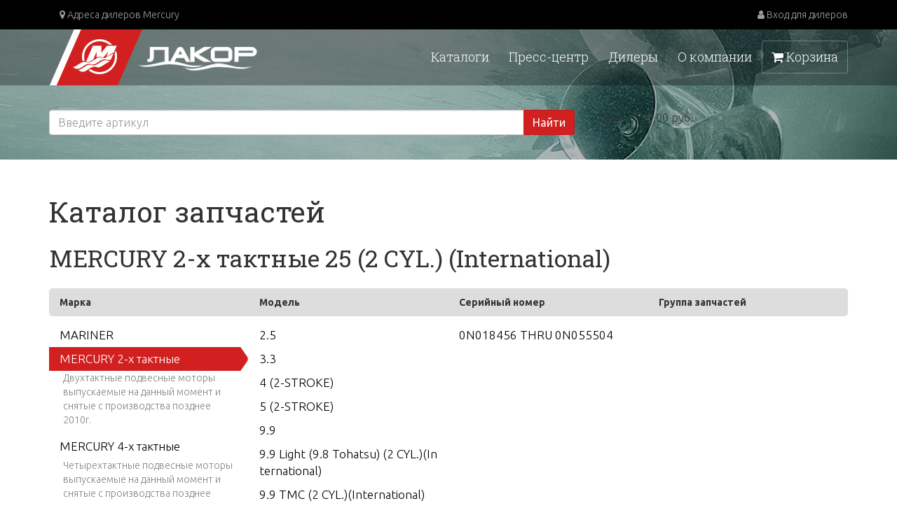

--- FILE ---
content_type: text/html; charset=utf-8
request_url: https://www.mercury-lakor.com/catalog/218
body_size: 4895
content:
<!DOCTYPE html>
<html lang='ru' xml:lang='ru' xmlns='http://www.w3.org/1999/xhtml'>
<head>
<meta content='text/html;charset=UTF-8' http-equiv='content-type'>
<meta content='IE=EmulateIE6' http-equiv='X-UA-Compatible'>
<title>Каталог запчастей MERCURY 2-х тактные 25 (2 CYL.) (International)  — Запасные части — Компания «Лакор»Каталог запчастей — Компания «Лакор»</title>
<meta content='text/javascript' http-equiv='Content-Script-Type'>
<meta content='7b0cf3514fa991e7' name='yandex-verification'>
<meta content='oPwTGra5C7Sqjk_UAAHNpdcZH9Q71zTSQsUWYGzToeo' name='google-site-verification'>
<meta content='03adefe6deb2ae0a040fd75c77ac2584' name='cmsmagazine'>
<link rel="stylesheet" media="screen" href="/assets/application-714b2b850b368f437b7d5949b2ee02f17c40d6af9ed3945cb832fc33c58b795b.css" />
<meta content='' name='description'>
<meta content='' name='keywords'>
<link href='/favicon.ico' rel='shortcut icon' type='image/x-icon'>
<meta content='width=device-width, initial-scale=1' name='viewport'>
<meta content='website' property='og:type'>
<meta content='ru_RU' property='og:locale'>
<meta content='Лакор — официальный представитель Brunswick Marine, дистрибьютор моторов Mercury' property='og:sitename'>

<script src="/assets/application-e801a14b9173e94d97c81eee1575bd39ebb4274b449405c762c57b956961a80e.js"></script>
<meta name="csrf-param" content="authenticity_token" />
<meta name="csrf-token" content="Kd+KL6m/QTCH28qza1WiC4Y3SwwLJXrDPq0MPtiwdNZUWjkhXj0yBZyKVAqn8u8+buvDf5Pd13DI/9wHpJOl0Q==" />
</head>
<body class='catalog'>
<div class='main-content'>
<div class='top_block'>
<nav class='navbar navbar-inverse navbar-lakor'>
<div class='navbar-header'>
<a class='visible-xs' href='/'>
<img class="brand-logo" src="/assets/logo5-b99800168b2aff2284787daad6b7f7cf2e5b78ed24ed97d68f42dc2ade4c55ef.png" />
</a>
<button aria-controls='navbar' aria-expanded='false' class='navbar-toggle collapsed' data-target='#navbar' data-toggle='collapse' type='button'>
<span class='sr-only'>Toggle navigation</span>
<span class='icon-bar'></span>
<span class='icon-bar'></span>
<span class='icon-bar'></span>
</button>
</div>
<div class='navbar-collapse collapse' id='navbar'>
<div class='container'>
<ul class='nav navbar-nav navbar-left'>
<li>
<a href='/regions'>
<i class='fa fa-map-marker'></i>
Адреса дилеров Mercury
</a>
</li>
</ul>
<ul class='nav navbar-nav navbar-right'>
<li>
<a class="dealer_login clearfix" href="/users/sign_in"><div class='fa fa-user'></div>
Вход для дилеров
</a></li>
</ul>
</div>
</div>
</nav>

<div class='menu'>
<div class='container'>
<div class='row'>
<div class='col-md-4 col-sm-4 hidden-xs'>
<div class='logo'>
<a href='/'>
<img src="/assets/logo5-b99800168b2aff2284787daad6b7f7cf2e5b78ed24ed97d68f42dc2ade4c55ef.png" />
</a>
</div>
</div>
<div class='col-md-8'>
<div class='menulinks'>
<a id="cart-link" class="menuitem cart" href="/orders/new"><i class='fa fa-shopping-cart'></i>
Корзина
</a><a class="menuitem position-0" rel="0" href="/main/rubric/4">О компании</a>
<a class="menuitem position-1" rel="1" href="/main/rubric/3">Дилеры</a>
<a class="menuitem position-2" rel="2" href="/posts">Пресс-центр</a>
<a class="menuitem position-3" rel="3" href="/main/rubric/1">Каталоги</a>

</div>
</div>
</div>
</div>
</div>

<div class='header catalog-header'>
<div class='container'>
<div class='row'>
<div class='col-sm-8'>
<div class='new_searchbox'>
<form action="/parts/search" accept-charset="UTF-8" method="get"><input name="utf8" type="hidden" value="&#x2713;" />
<div class='input-group'>
<input type="text" name="number" id="number" placeholder="Введите артикул" class="form-control" />
<span class='input-group-btn'>
<button class='btn btn-danger' type='submit'>Найти</button>
</span>
</div>
</form>

</div>

</div>
<div class='col-sm-4'>
<div class='currency_exchange'>
1 у.е. = 100,00 руб.
</div>
</div>
</div>
</div>
</div>


</div>
<div class='main_block'>
<div class='container'>
<div>

<div class='content'>
<div class='parts_catalog_block'>
<h1>Каталог запчастей</h1>
<h2>MERCURY 2-х тактные 25 (2 CYL.) (International)</h2>
<table class='repair_parts_catalog'>
<tr>
<th>Марка</th>
<th>Модель</th>
<th>Серийный номер</th>
<th>Группа запчастей</th>
</tr>
<tr>
<td>
<div class='part_name'><a href="/catalog/2">MARINER</a></div>
<div class='part_name active'>MERCURY 2-х тактные</div>
<div class='hint'><p>Двухтактные подвесные моторы выпускаемые на данный момент и снятые с производства позднее 2010г.</p></div>
<div class='part_name'><a href="/catalog/23838">MERCURY 4-х тактные</a></div>
<div class='hint'><p>Четырехтактные подвесные моторы выпускаемые на данный момент и снятые с производства позднее 2010г.</p></div>
<div class='part_name'><a href="/catalog/23839">MERCURY - старые</a></div>
<div class='hint'><p>2-х и 4-х тактные подвесные моторы снятые с производства до 2010 г.</p></div>
<div class='part_name'><a href="/catalog/23840">MERCRUISER Diesel</a></div>
<div class='hint'><p>Дизельные новые стационарные двигатели</p></div>
<div class='part_name'><a href="/catalog/23841">MERCRUISER Gas</a></div>
<div class='hint'><p>Бензиновые новые стационарные двигатели</p></div>
<div class='part_name'><a href="/catalog/23842">MERCRUISER Stern Drive</a></div>
<div class='hint'><p>Поворотно-откидные колонки новые</p></div>
<div class='part_name'><a href="/catalog/4">MERCRUISER остальные</a></div>
<div class='part_name'><a href="/catalog/13">SPORTJET</a></div>
<div class='part_name'><a href="/catalog/9">ACCESSORIES</a></div>
<div class='part_name'><a href="/catalog/8">INFLATABLES</a></div>
<div class='part_name'><a href="/catalog/14">TROLLING MOTOR</a></div>
<div class='hint'><p>Электромоторы</p></div>
<div class='part_name'><a href="/catalog/6">FORCE</a></div>
<div class='part_name'><a href="/catalog/15">BOATS</a></div>
<div class='part_name'><a href="/catalog/10">CHRYSLER</a></div>
<div class='part_name'><a href="/catalog/7">MARK</a></div>
<div class='part_name'><a href="/catalog/3">MERCURY/MARINER</a></div>
<div class='part_name'><a href="/catalog/5">RACE OUTBOARD</a></div>
<div class='part_name'><a href="/catalog/16">RACE STERNDRIVE</a></div>
<div class='part_name'><a href="/catalog/12">SEARS</a></div>
<div class='part_name'><a href="/catalog/11">U.S. MARINE</a></div>
</td>
<td>
<div class='ogr'>
<div class='part_name'><a href="/catalog/2952">2.5</a></div>
<div class='part_name'><a href="/catalog/1386">3.3</a></div>
<div class='part_name'><a href="/catalog/2091">4 (2-STROKE)</a></div>
<div class='part_name'><a href="/catalog/157">5 (2-STROKE)</a></div>
<div class='part_name'><a href="/catalog/3034">9.9</a></div>
<div class='part_name'><a href="/catalog/1691">9.9 Light (9.8 Tohatsu) (2 CYL.)(International)</a></div>
<div class='part_name'><a href="/catalog/5382">9.9 TMC (2 CYL.)(International)</a></div>
<div class='part_name'><a href="/catalog/5665">15</a></div>
<div class='part_name'><a href="/catalog/2336">15 (2 CYL.) (International)</a></div>
<div class='part_name active'>25 (2 CYL.) (International)</div>
<div class='part_name'><a href="/catalog/2711">25 (2 CYL.)(2-STROKE)(International)</a></div>
<div class='part_name'><a href="/catalog/316">25 Jet (2 CYL.)(2-STROKE)(International)</a></div>
<div class='part_name'><a href="/catalog/2960">30 (2 CYL.) (International)</a></div>
<div class='part_name'><a href="/catalog/950">30 (2 CYL.)(2-STROKE)(International)</a></div>
<div class='part_name'><a href="/catalog/4172">40 (2 CYL.)</a></div>
<div class='part_name'><a href="/catalog/4839">40 (International)</a></div>
<div class='part_name'><a href="/catalog/539">50 (3 CYL.)</a></div>
<div class='part_name'><a href="/catalog/3724">55 (3 CYL.)</a></div>
<div class='part_name'><a href="/catalog/1973">60 (3 CYL.)</a></div>
<div class='part_name'><a href="/catalog/88">75 (3 CYL.)</a></div>
<div class='part_name'><a href="/catalog/3077">75 DFI (3 CYL.)(1.5L)</a></div>
<div class='part_name'><a href="/catalog/5173">90 (3 CYL.)</a></div>
<div class='part_name'><a href="/catalog/4555">90 DFI (3 CYL.)(1.5L)</a></div>
<div class='part_name'><a href="/catalog/1012">115 DFI (3 CYL.)(1.5L)</a></div>
<div class='part_name'><a href="/catalog/5289">150 Pro XS (2.5L)</a></div>
<div class='part_name'><a href="/catalog/5153">200 (DFI)</a></div>
<div class='part_name'><a href="/catalog/1577">200 (DFI) 3.0L</a></div>
<div class='part_name'><a href="/catalog/5073">225 (DFI)</a></div>
<div class='part_name'><a href="/catalog/5699">225 (DFI) 3.0L</a></div>
<div class='part_name'><a href="/catalog/2496">250 (DFI) 3.0L</a></div>
</div>
</td>
<td>
<div class='ogr'>
<div class='part_name'><a href="/catalog/219">0N018456 THRU 0N055504</a></div>
</div>
</td>
<td>
<div class='ogr'>
</div>
</td>
</tr>
</table>
</div>

</div>
</div>
</div>
</div>

</div>
<div class='footer'>
<div class='container'>
<div class='row'>
<div class='col-sm-6'>
<ul class='nav_links clearfix'>
<li><a href="/main/rubric/1">Каталог</a></li>
<li><a href="/main/rubric/3">Дилеры</a></li>
<li><a href="/posts">Пресс-центр</a></li>
<li><a href="/main/rubric/2">Полезная информация</a></li>
<li><a href="/pages/124">О компании</a></li>
</ul>
&copy; 2000–2026 НПФ &laquo;Лакор&raquo; &mdash; дистрибьютор
&laquo;Brunswick Marine in EMEA&raquo;
в России
<br>
<br>
<div class='social clearfix'>
<div class='social-link pull-left'>
<a class="img-link" title="vk" target="_blank" href="https://vk.com/lakorcompany"><img src="/assets/social/vk-ee7c76c5960f8804a0c36fc41db997e32b462e26eb4f1f61055f1cbf8cca30ee.png" />
</a></div>
<div class='social-link pull-left'>
<a class="img-link" title="youtube" target="_blank" href="https://youtube.com/channel/UCZ6FyFDjG6RFKzx8N9NHTZw"><img src="/assets/social/youtube-5370331016e25bdc63367dac2602cae7e260a927a508b3582ecd4f70054e56c1.png" />
</a></div>
</div>
</div>
<div class='col-sm-3 email_contacts clearfix'>
<hr class='visible-xs'>
<ul class='nav_links clearfix'>
<li><a href="/pages/125">Контактная информация</a></li>
</ul>
<div class='item pull-left'>
Центральный офис
<br>
<a href="mailto:lakor@mercury-lakor.com">lakor@mercury-lakor.com</a>
</div>
<div class='item pull-left'>
Сервисное обслуживание
<br>
<a href="mailto:JRumshin@mercury-lakor.com">JRumshin@mercury-lakor.com</a>
</div>
</div>
<div class='col-sm-3'>
<div class='text-right'>
<hr class='visible-xs'>
Разработка &rarr;
<a href="https://techinform.dev/">Техинформ Софт</a>
</div>
</div>
</div>
</div>
<!-- Yandex.Metrika counter -->
<div style='display:none;'>
<script>
  (function(w, c) {
      (w[c] = w[c] || []).push(function() {
          try {
              w.yaCounter4468750 = new Ya.Metrika(4468750);
               yaCounter4468750.clickmap(true);
               yaCounter4468750.trackLinks(true);
  
          } catch(e) { }
      });
  })(window, 'yandex_metrika_callbacks');
</script>
</div>
<script defer='defer' src='//mc.yandex.ru/metrika/watch.js' type='text/javascript'></script>
<noscript>
<div style='position:absolute'>
<img alt="" src="https://mc.yandex.ru/watch/4468750" />
</div>
</noscript>
<!-- Yandex.Metrika counter -->
<!-- Global site tag (gtag.js) - Google Analytics -->
<script async='' src='https://www.googletagmanager.com/gtag/js?id=UA-123748493-1'></script>
<script>
  window.dataLayer = window.dataLayer || [];
  function gtag(){dataLayer.push(arguments);}
  gtag('js', new Date());
  
  gtag('config', 'UA-123748493-1');
</script>
<!-- Global site tag (gtag.js) - Google Analytics -->

<div class='modal'></div>
</div>
</body>
</html>
<script>
  $(function() {
    $('.tinymce').tinymce({"selector":"textarea.tinymce","selectors":["product_description","page_body","article_body","news_body"],"relative_urls":false,"mode":"exact","menubar":"","language":"ru","height":500,"resize":true,"plugins":["table","fullscreen","uploadimage","hr","image","media","anchor","link","code","textcolor","charmap"],"content_style":"body { padding: 10px }","toolbar":["pastetext cut copy  removeformat typograph | undo redo | link unlink anchor | table | image media uploadimage |  blockquote hr  |  charmap  |  code fullscreen","bold italic underline strikethrough subscript superscript | forecolor backcolor | alignleft aligncenter alignright alignjustify | outdent indent | bullist numlist "],"paste_convert_headers_to_strong":false,"convert_urls":false,"paste_convert_middot_lists":false,"paste_remove_spans":false,"paste_remove_styles":true,"paste_strip_class_attributes":true,"valid_elements":"*[*]","textcolor_map":["D22020","Lakor Red","FFFFFF","Black","993300","Burnt orange","333300","Dark olive","003300","Dark green","003366","Dark azure","000080","Navy Blue","333399","Indigo","333333","Very dark gray","800000","Maroon","FF6600","Orange","808000","Olive","008000","Green","008080","Teal","0000FF","Blue","666699","Grayish blue","808080","Gray","FF9900","Amber","99CC00","Yellow green","339966","Sea green","33CCCC","Turquoise","3366FF","Royal blue","800080","Purple","999999","Medium gray","FF00FF","Magenta","FFCC00","Gold","FFFF00","Yellow","00FF00","Lime","00FFFF","Aqua","00CCFF","Sky blue","993366","Red violet","FFFFFF","White","FF99CC","Pink","FFCC99","Peach","FFFF99","Light yellow","CCFFCC","Pale green","CCFFFF","Pale cyan","99CCFF","Light sky blue","CC99FF","Plum"]});
  });
</script>

